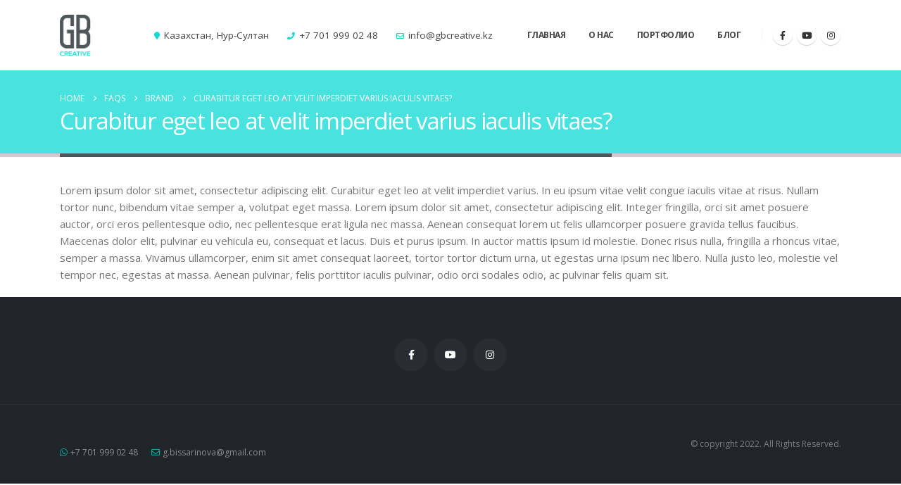

--- FILE ---
content_type: text/html; charset=UTF-8
request_url: https://gbcreative.kz/faq/curabitur-eget-leo-at-velit-imperdiet-varius-iaculis-vitaes-3/
body_size: 12379
content:
<!DOCTYPE html>
<html dir="ltr" lang="ru-RU"
	prefix="og: https://ogp.me/ns#" >
<head>
	<meta charset="UTF-8">
	<!--[if IE]><meta http-equiv='X-UA-Compatible' content='IE=edge,chrome=1'><![endif]-->
	<meta name="viewport" content="width=device-width, initial-scale=1, maximum-scale=1">
	<link rel="profile" href="http://gmpg.org/xfn/11" />
	<link rel="pingback" href="https://gbcreative.kz/xmlrpc.php" />

		<link rel="shortcut icon" href="//gbcreative.kz/wp-content/themes/porto/images/logo/favicon.ico" type="image/x-icon" />
		<link rel="apple-touch-icon" href="//gbcreative.kz/wp-content/themes/porto/images/logo/apple-touch-icon.png">
		<link rel="apple-touch-icon" sizes="120x120" href="//gbcreative.kz/wp-content/themes/porto/images/logo/apple-touch-icon_120x120.png">
		<link rel="apple-touch-icon" sizes="76x76" href="//gbcreative.kz/wp-content/themes/porto/images/logo/apple-touch-icon_76x76.png">
		<link rel="apple-touch-icon" sizes="152x152" href="//gbcreative.kz/wp-content/themes/porto/images/logo/apple-touch-icon_152x152.png">
	<title>Curabitur eget leo at velit imperdiet varius iaculis vitaes? - GB Creative</title>

		<!-- All in One SEO 4.2.1.1 -->
		<meta name="description" content="Lorem ipsum dolor sit amet, consectetur adipiscing elit. Curabitur eget leo at velit imperdiet varius. In eu ipsum vitae velit congue iaculis vitae at risus. Nullam tortor nunc, bibendum vitae semper a, volutpat eget massa. Lorem ipsum dolor sit amet, consectetur adipiscing elit. Integer fringilla, orci sit amet posuere auctor, orci eros pellentesque odio, nec" />
		<meta name="robots" content="max-image-preview:large" />
		<link rel="canonical" href="https://gbcreative.kz/faq/curabitur-eget-leo-at-velit-imperdiet-varius-iaculis-vitaes-3/" />
		<meta property="og:locale" content="ru_RU" />
		<meta property="og:site_name" content="GB Creative - Агентство медиа коммуникаций GB Creative" />
		<meta property="og:type" content="article" />
		<meta property="og:title" content="Curabitur eget leo at velit imperdiet varius iaculis vitaes? - GB Creative" />
		<meta property="og:description" content="Lorem ipsum dolor sit amet, consectetur adipiscing elit. Curabitur eget leo at velit imperdiet varius. In eu ipsum vitae velit congue iaculis vitae at risus. Nullam tortor nunc, bibendum vitae semper a, volutpat eget massa. Lorem ipsum dolor sit amet, consectetur adipiscing elit. Integer fringilla, orci sit amet posuere auctor, orci eros pellentesque odio, nec" />
		<meta property="og:url" content="https://gbcreative.kz/faq/curabitur-eget-leo-at-velit-imperdiet-varius-iaculis-vitaes-3/" />
		<meta property="article:published_time" content="2016-06-13T12:27:31+00:00" />
		<meta property="article:modified_time" content="2016-06-13T12:27:31+00:00" />
		<meta name="twitter:card" content="summary" />
		<meta name="twitter:title" content="Curabitur eget leo at velit imperdiet varius iaculis vitaes? - GB Creative" />
		<meta name="twitter:description" content="Lorem ipsum dolor sit amet, consectetur adipiscing elit. Curabitur eget leo at velit imperdiet varius. In eu ipsum vitae velit congue iaculis vitae at risus. Nullam tortor nunc, bibendum vitae semper a, volutpat eget massa. Lorem ipsum dolor sit amet, consectetur adipiscing elit. Integer fringilla, orci sit amet posuere auctor, orci eros pellentesque odio, nec" />
		<script type="application/ld+json" class="aioseo-schema">
			{"@context":"https:\/\/schema.org","@graph":[{"@type":"WebSite","@id":"https:\/\/gbcreative.kz\/#website","url":"https:\/\/gbcreative.kz\/","name":"GB Creative","description":"\u0410\u0433\u0435\u043d\u0442\u0441\u0442\u0432\u043e \u043c\u0435\u0434\u0438\u0430 \u043a\u043e\u043c\u043c\u0443\u043d\u0438\u043a\u0430\u0446\u0438\u0439 GB Creative","inLanguage":"ru-RU","publisher":{"@id":"https:\/\/gbcreative.kz\/#organization"}},{"@type":"Organization","@id":"https:\/\/gbcreative.kz\/#organization","name":"GB Creative","url":"https:\/\/gbcreative.kz\/"},{"@type":"BreadcrumbList","@id":"https:\/\/gbcreative.kz\/faq\/curabitur-eget-leo-at-velit-imperdiet-varius-iaculis-vitaes-3\/#breadcrumblist","itemListElement":[{"@type":"ListItem","@id":"https:\/\/gbcreative.kz\/#listItem","position":1,"item":{"@type":"WebPage","@id":"https:\/\/gbcreative.kz\/","name":"\u0413\u043b\u0430\u0432\u043d\u0430\u044f","description":"[vc_row content_placement=\"middle\" text_align=\"center\"","url":"https:\/\/gbcreative.kz\/"},"nextItem":"https:\/\/gbcreative.kz\/faq\/curabitur-eget-leo-at-velit-imperdiet-varius-iaculis-vitaes-3\/#listItem"},{"@type":"ListItem","@id":"https:\/\/gbcreative.kz\/faq\/curabitur-eget-leo-at-velit-imperdiet-varius-iaculis-vitaes-3\/#listItem","position":2,"item":{"@type":"WebPage","@id":"https:\/\/gbcreative.kz\/faq\/curabitur-eget-leo-at-velit-imperdiet-varius-iaculis-vitaes-3\/","name":"Curabitur eget leo at velit imperdiet varius iaculis vitaes?","description":"Lorem ipsum dolor sit amet, consectetur adipiscing elit. Curabitur eget leo at velit imperdiet varius. In eu ipsum vitae velit congue iaculis vitae at risus. Nullam tortor nunc, bibendum vitae semper a, volutpat eget massa. Lorem ipsum dolor sit amet, consectetur adipiscing elit. Integer fringilla, orci sit amet posuere auctor, orci eros pellentesque odio, nec","url":"https:\/\/gbcreative.kz\/faq\/curabitur-eget-leo-at-velit-imperdiet-varius-iaculis-vitaes-3\/"},"previousItem":"https:\/\/gbcreative.kz\/#listItem"}]},{"@type":"Person","@id":"https:\/\/gbcreative.kz\/author\/7bsgzeq3\/#author","url":"https:\/\/gbcreative.kz\/author\/7bsgzeq3\/","name":"admin","image":{"@type":"ImageObject","@id":"https:\/\/gbcreative.kz\/faq\/curabitur-eget-leo-at-velit-imperdiet-varius-iaculis-vitaes-3\/#authorImage","url":"https:\/\/secure.gravatar.com\/avatar\/1414c8f0eff9127c87389b7b85e4c94c6c20ba4d13117ec4e94b0961e485e8e5?s=96&d=mm&r=g","width":96,"height":96,"caption":"admin"}},{"@type":"WebPage","@id":"https:\/\/gbcreative.kz\/faq\/curabitur-eget-leo-at-velit-imperdiet-varius-iaculis-vitaes-3\/#webpage","url":"https:\/\/gbcreative.kz\/faq\/curabitur-eget-leo-at-velit-imperdiet-varius-iaculis-vitaes-3\/","name":"Curabitur eget leo at velit imperdiet varius iaculis vitaes? - GB Creative","description":"Lorem ipsum dolor sit amet, consectetur adipiscing elit. Curabitur eget leo at velit imperdiet varius. In eu ipsum vitae velit congue iaculis vitae at risus. Nullam tortor nunc, bibendum vitae semper a, volutpat eget massa. Lorem ipsum dolor sit amet, consectetur adipiscing elit. Integer fringilla, orci sit amet posuere auctor, orci eros pellentesque odio, nec","inLanguage":"ru-RU","isPartOf":{"@id":"https:\/\/gbcreative.kz\/#website"},"breadcrumb":{"@id":"https:\/\/gbcreative.kz\/faq\/curabitur-eget-leo-at-velit-imperdiet-varius-iaculis-vitaes-3\/#breadcrumblist"},"author":"https:\/\/gbcreative.kz\/author\/7bsgzeq3\/#author","creator":"https:\/\/gbcreative.kz\/author\/7bsgzeq3\/#author","datePublished":"2016-06-13T12:27:31+00:00","dateModified":"2016-06-13T12:27:31+00:00"}]}
		</script>
		<!-- All in One SEO -->

<link rel='dns-prefetch' href='//www.googletagmanager.com' />
<link rel='dns-prefetch' href='//fonts.googleapis.com' />
<link rel="alternate" type="application/rss+xml" title="GB Creative &raquo; Лента" href="https://gbcreative.kz/feed/" />
<link rel="alternate" type="application/rss+xml" title="GB Creative &raquo; Лента комментариев" href="https://gbcreative.kz/comments/feed/" />
<link rel="alternate" title="oEmbed (JSON)" type="application/json+oembed" href="https://gbcreative.kz/wp-json/oembed/1.0/embed?url=https%3A%2F%2Fgbcreative.kz%2Ffaq%2Fcurabitur-eget-leo-at-velit-imperdiet-varius-iaculis-vitaes-3%2F" />
<link rel="alternate" title="oEmbed (XML)" type="text/xml+oembed" href="https://gbcreative.kz/wp-json/oembed/1.0/embed?url=https%3A%2F%2Fgbcreative.kz%2Ffaq%2Fcurabitur-eget-leo-at-velit-imperdiet-varius-iaculis-vitaes-3%2F&#038;format=xml" />
<style id='wp-img-auto-sizes-contain-inline-css'>
img:is([sizes=auto i],[sizes^="auto," i]){contain-intrinsic-size:3000px 1500px}
/*# sourceURL=wp-img-auto-sizes-contain-inline-css */
</style>
<style id='wp-emoji-styles-inline-css'>

	img.wp-smiley, img.emoji {
		display: inline !important;
		border: none !important;
		box-shadow: none !important;
		height: 1em !important;
		width: 1em !important;
		margin: 0 0.07em !important;
		vertical-align: -0.1em !important;
		background: none !important;
		padding: 0 !important;
	}
/*# sourceURL=wp-emoji-styles-inline-css */
</style>
<style id='wp-block-library-inline-css'>
:root{--wp-block-synced-color:#7a00df;--wp-block-synced-color--rgb:122,0,223;--wp-bound-block-color:var(--wp-block-synced-color);--wp-editor-canvas-background:#ddd;--wp-admin-theme-color:#007cba;--wp-admin-theme-color--rgb:0,124,186;--wp-admin-theme-color-darker-10:#006ba1;--wp-admin-theme-color-darker-10--rgb:0,107,160.5;--wp-admin-theme-color-darker-20:#005a87;--wp-admin-theme-color-darker-20--rgb:0,90,135;--wp-admin-border-width-focus:2px}@media (min-resolution:192dpi){:root{--wp-admin-border-width-focus:1.5px}}.wp-element-button{cursor:pointer}:root .has-very-light-gray-background-color{background-color:#eee}:root .has-very-dark-gray-background-color{background-color:#313131}:root .has-very-light-gray-color{color:#eee}:root .has-very-dark-gray-color{color:#313131}:root .has-vivid-green-cyan-to-vivid-cyan-blue-gradient-background{background:linear-gradient(135deg,#00d084,#0693e3)}:root .has-purple-crush-gradient-background{background:linear-gradient(135deg,#34e2e4,#4721fb 50%,#ab1dfe)}:root .has-hazy-dawn-gradient-background{background:linear-gradient(135deg,#faaca8,#dad0ec)}:root .has-subdued-olive-gradient-background{background:linear-gradient(135deg,#fafae1,#67a671)}:root .has-atomic-cream-gradient-background{background:linear-gradient(135deg,#fdd79a,#004a59)}:root .has-nightshade-gradient-background{background:linear-gradient(135deg,#330968,#31cdcf)}:root .has-midnight-gradient-background{background:linear-gradient(135deg,#020381,#2874fc)}:root{--wp--preset--font-size--normal:16px;--wp--preset--font-size--huge:42px}.has-regular-font-size{font-size:1em}.has-larger-font-size{font-size:2.625em}.has-normal-font-size{font-size:var(--wp--preset--font-size--normal)}.has-huge-font-size{font-size:var(--wp--preset--font-size--huge)}.has-text-align-center{text-align:center}.has-text-align-left{text-align:left}.has-text-align-right{text-align:right}.has-fit-text{white-space:nowrap!important}#end-resizable-editor-section{display:none}.aligncenter{clear:both}.items-justified-left{justify-content:flex-start}.items-justified-center{justify-content:center}.items-justified-right{justify-content:flex-end}.items-justified-space-between{justify-content:space-between}.screen-reader-text{border:0;clip-path:inset(50%);height:1px;margin:-1px;overflow:hidden;padding:0;position:absolute;width:1px;word-wrap:normal!important}.screen-reader-text:focus{background-color:#ddd;clip-path:none;color:#444;display:block;font-size:1em;height:auto;left:5px;line-height:normal;padding:15px 23px 14px;text-decoration:none;top:5px;width:auto;z-index:100000}html :where(.has-border-color){border-style:solid}html :where([style*=border-top-color]){border-top-style:solid}html :where([style*=border-right-color]){border-right-style:solid}html :where([style*=border-bottom-color]){border-bottom-style:solid}html :where([style*=border-left-color]){border-left-style:solid}html :where([style*=border-width]){border-style:solid}html :where([style*=border-top-width]){border-top-style:solid}html :where([style*=border-right-width]){border-right-style:solid}html :where([style*=border-bottom-width]){border-bottom-style:solid}html :where([style*=border-left-width]){border-left-style:solid}html :where(img[class*=wp-image-]){height:auto;max-width:100%}:where(figure){margin:0 0 1em}html :where(.is-position-sticky){--wp-admin--admin-bar--position-offset:var(--wp-admin--admin-bar--height,0px)}@media screen and (max-width:600px){html :where(.is-position-sticky){--wp-admin--admin-bar--position-offset:0px}}

/*# sourceURL=wp-block-library-inline-css */
</style><style id='global-styles-inline-css'>
:root{--wp--preset--aspect-ratio--square: 1;--wp--preset--aspect-ratio--4-3: 4/3;--wp--preset--aspect-ratio--3-4: 3/4;--wp--preset--aspect-ratio--3-2: 3/2;--wp--preset--aspect-ratio--2-3: 2/3;--wp--preset--aspect-ratio--16-9: 16/9;--wp--preset--aspect-ratio--9-16: 9/16;--wp--preset--color--black: #000000;--wp--preset--color--cyan-bluish-gray: #abb8c3;--wp--preset--color--white: #ffffff;--wp--preset--color--pale-pink: #f78da7;--wp--preset--color--vivid-red: #cf2e2e;--wp--preset--color--luminous-vivid-orange: #ff6900;--wp--preset--color--luminous-vivid-amber: #fcb900;--wp--preset--color--light-green-cyan: #7bdcb5;--wp--preset--color--vivid-green-cyan: #00d084;--wp--preset--color--pale-cyan-blue: #8ed1fc;--wp--preset--color--vivid-cyan-blue: #0693e3;--wp--preset--color--vivid-purple: #9b51e0;--wp--preset--color--primary: #0088cc;--wp--preset--color--secondary: #e36159;--wp--preset--color--tertiary: #2baab1;--wp--preset--color--quaternary: #383f48;--wp--preset--color--dark: #212529;--wp--preset--color--light: #ffffff;--wp--preset--gradient--vivid-cyan-blue-to-vivid-purple: linear-gradient(135deg,rgb(6,147,227) 0%,rgb(155,81,224) 100%);--wp--preset--gradient--light-green-cyan-to-vivid-green-cyan: linear-gradient(135deg,rgb(122,220,180) 0%,rgb(0,208,130) 100%);--wp--preset--gradient--luminous-vivid-amber-to-luminous-vivid-orange: linear-gradient(135deg,rgb(252,185,0) 0%,rgb(255,105,0) 100%);--wp--preset--gradient--luminous-vivid-orange-to-vivid-red: linear-gradient(135deg,rgb(255,105,0) 0%,rgb(207,46,46) 100%);--wp--preset--gradient--very-light-gray-to-cyan-bluish-gray: linear-gradient(135deg,rgb(238,238,238) 0%,rgb(169,184,195) 100%);--wp--preset--gradient--cool-to-warm-spectrum: linear-gradient(135deg,rgb(74,234,220) 0%,rgb(151,120,209) 20%,rgb(207,42,186) 40%,rgb(238,44,130) 60%,rgb(251,105,98) 80%,rgb(254,248,76) 100%);--wp--preset--gradient--blush-light-purple: linear-gradient(135deg,rgb(255,206,236) 0%,rgb(152,150,240) 100%);--wp--preset--gradient--blush-bordeaux: linear-gradient(135deg,rgb(254,205,165) 0%,rgb(254,45,45) 50%,rgb(107,0,62) 100%);--wp--preset--gradient--luminous-dusk: linear-gradient(135deg,rgb(255,203,112) 0%,rgb(199,81,192) 50%,rgb(65,88,208) 100%);--wp--preset--gradient--pale-ocean: linear-gradient(135deg,rgb(255,245,203) 0%,rgb(182,227,212) 50%,rgb(51,167,181) 100%);--wp--preset--gradient--electric-grass: linear-gradient(135deg,rgb(202,248,128) 0%,rgb(113,206,126) 100%);--wp--preset--gradient--midnight: linear-gradient(135deg,rgb(2,3,129) 0%,rgb(40,116,252) 100%);--wp--preset--font-size--small: 13px;--wp--preset--font-size--medium: 20px;--wp--preset--font-size--large: 36px;--wp--preset--font-size--x-large: 42px;--wp--preset--spacing--20: 0.44rem;--wp--preset--spacing--30: 0.67rem;--wp--preset--spacing--40: 1rem;--wp--preset--spacing--50: 1.5rem;--wp--preset--spacing--60: 2.25rem;--wp--preset--spacing--70: 3.38rem;--wp--preset--spacing--80: 5.06rem;--wp--preset--shadow--natural: 6px 6px 9px rgba(0, 0, 0, 0.2);--wp--preset--shadow--deep: 12px 12px 50px rgba(0, 0, 0, 0.4);--wp--preset--shadow--sharp: 6px 6px 0px rgba(0, 0, 0, 0.2);--wp--preset--shadow--outlined: 6px 6px 0px -3px rgb(255, 255, 255), 6px 6px rgb(0, 0, 0);--wp--preset--shadow--crisp: 6px 6px 0px rgb(0, 0, 0);}:where(.is-layout-flex){gap: 0.5em;}:where(.is-layout-grid){gap: 0.5em;}body .is-layout-flex{display: flex;}.is-layout-flex{flex-wrap: wrap;align-items: center;}.is-layout-flex > :is(*, div){margin: 0;}body .is-layout-grid{display: grid;}.is-layout-grid > :is(*, div){margin: 0;}:where(.wp-block-columns.is-layout-flex){gap: 2em;}:where(.wp-block-columns.is-layout-grid){gap: 2em;}:where(.wp-block-post-template.is-layout-flex){gap: 1.25em;}:where(.wp-block-post-template.is-layout-grid){gap: 1.25em;}.has-black-color{color: var(--wp--preset--color--black) !important;}.has-cyan-bluish-gray-color{color: var(--wp--preset--color--cyan-bluish-gray) !important;}.has-white-color{color: var(--wp--preset--color--white) !important;}.has-pale-pink-color{color: var(--wp--preset--color--pale-pink) !important;}.has-vivid-red-color{color: var(--wp--preset--color--vivid-red) !important;}.has-luminous-vivid-orange-color{color: var(--wp--preset--color--luminous-vivid-orange) !important;}.has-luminous-vivid-amber-color{color: var(--wp--preset--color--luminous-vivid-amber) !important;}.has-light-green-cyan-color{color: var(--wp--preset--color--light-green-cyan) !important;}.has-vivid-green-cyan-color{color: var(--wp--preset--color--vivid-green-cyan) !important;}.has-pale-cyan-blue-color{color: var(--wp--preset--color--pale-cyan-blue) !important;}.has-vivid-cyan-blue-color{color: var(--wp--preset--color--vivid-cyan-blue) !important;}.has-vivid-purple-color{color: var(--wp--preset--color--vivid-purple) !important;}.has-black-background-color{background-color: var(--wp--preset--color--black) !important;}.has-cyan-bluish-gray-background-color{background-color: var(--wp--preset--color--cyan-bluish-gray) !important;}.has-white-background-color{background-color: var(--wp--preset--color--white) !important;}.has-pale-pink-background-color{background-color: var(--wp--preset--color--pale-pink) !important;}.has-vivid-red-background-color{background-color: var(--wp--preset--color--vivid-red) !important;}.has-luminous-vivid-orange-background-color{background-color: var(--wp--preset--color--luminous-vivid-orange) !important;}.has-luminous-vivid-amber-background-color{background-color: var(--wp--preset--color--luminous-vivid-amber) !important;}.has-light-green-cyan-background-color{background-color: var(--wp--preset--color--light-green-cyan) !important;}.has-vivid-green-cyan-background-color{background-color: var(--wp--preset--color--vivid-green-cyan) !important;}.has-pale-cyan-blue-background-color{background-color: var(--wp--preset--color--pale-cyan-blue) !important;}.has-vivid-cyan-blue-background-color{background-color: var(--wp--preset--color--vivid-cyan-blue) !important;}.has-vivid-purple-background-color{background-color: var(--wp--preset--color--vivid-purple) !important;}.has-black-border-color{border-color: var(--wp--preset--color--black) !important;}.has-cyan-bluish-gray-border-color{border-color: var(--wp--preset--color--cyan-bluish-gray) !important;}.has-white-border-color{border-color: var(--wp--preset--color--white) !important;}.has-pale-pink-border-color{border-color: var(--wp--preset--color--pale-pink) !important;}.has-vivid-red-border-color{border-color: var(--wp--preset--color--vivid-red) !important;}.has-luminous-vivid-orange-border-color{border-color: var(--wp--preset--color--luminous-vivid-orange) !important;}.has-luminous-vivid-amber-border-color{border-color: var(--wp--preset--color--luminous-vivid-amber) !important;}.has-light-green-cyan-border-color{border-color: var(--wp--preset--color--light-green-cyan) !important;}.has-vivid-green-cyan-border-color{border-color: var(--wp--preset--color--vivid-green-cyan) !important;}.has-pale-cyan-blue-border-color{border-color: var(--wp--preset--color--pale-cyan-blue) !important;}.has-vivid-cyan-blue-border-color{border-color: var(--wp--preset--color--vivid-cyan-blue) !important;}.has-vivid-purple-border-color{border-color: var(--wp--preset--color--vivid-purple) !important;}.has-vivid-cyan-blue-to-vivid-purple-gradient-background{background: var(--wp--preset--gradient--vivid-cyan-blue-to-vivid-purple) !important;}.has-light-green-cyan-to-vivid-green-cyan-gradient-background{background: var(--wp--preset--gradient--light-green-cyan-to-vivid-green-cyan) !important;}.has-luminous-vivid-amber-to-luminous-vivid-orange-gradient-background{background: var(--wp--preset--gradient--luminous-vivid-amber-to-luminous-vivid-orange) !important;}.has-luminous-vivid-orange-to-vivid-red-gradient-background{background: var(--wp--preset--gradient--luminous-vivid-orange-to-vivid-red) !important;}.has-very-light-gray-to-cyan-bluish-gray-gradient-background{background: var(--wp--preset--gradient--very-light-gray-to-cyan-bluish-gray) !important;}.has-cool-to-warm-spectrum-gradient-background{background: var(--wp--preset--gradient--cool-to-warm-spectrum) !important;}.has-blush-light-purple-gradient-background{background: var(--wp--preset--gradient--blush-light-purple) !important;}.has-blush-bordeaux-gradient-background{background: var(--wp--preset--gradient--blush-bordeaux) !important;}.has-luminous-dusk-gradient-background{background: var(--wp--preset--gradient--luminous-dusk) !important;}.has-pale-ocean-gradient-background{background: var(--wp--preset--gradient--pale-ocean) !important;}.has-electric-grass-gradient-background{background: var(--wp--preset--gradient--electric-grass) !important;}.has-midnight-gradient-background{background: var(--wp--preset--gradient--midnight) !important;}.has-small-font-size{font-size: var(--wp--preset--font-size--small) !important;}.has-medium-font-size{font-size: var(--wp--preset--font-size--medium) !important;}.has-large-font-size{font-size: var(--wp--preset--font-size--large) !important;}.has-x-large-font-size{font-size: var(--wp--preset--font-size--x-large) !important;}
/*# sourceURL=global-styles-inline-css */
</style>

<style id='classic-theme-styles-inline-css'>
/*! This file is auto-generated */
.wp-block-button__link{color:#fff;background-color:#32373c;border-radius:9999px;box-shadow:none;text-decoration:none;padding:calc(.667em + 2px) calc(1.333em + 2px);font-size:1.125em}.wp-block-file__button{background:#32373c;color:#fff;text-decoration:none}
/*# sourceURL=/wp-includes/css/classic-themes.min.css */
</style>
<link rel='stylesheet' id='contact-form-7-css' href='https://gbcreative.kz/wp-content/plugins/contact-form-7/includes/css/styles.css?ver=5.9' media='all' />
<link rel='stylesheet' id='bsf-Defaults-css' href='https://gbcreative.kz/wp-content/uploads/smile_fonts/Defaults/Defaults.css?ver=6.9' media='all' />
<link rel='stylesheet' id='porto-css-vars-css' href='https://gbcreative.kz/wp-content/uploads/porto_styles/theme_css_vars.css?ver=6.2.3' media='all' />
<link rel='stylesheet' id='js_composer_front-css' href='https://gbcreative.kz/wp-content/plugins/js_composer/assets/css/js_composer.min.css?ver=6.8.0' media='all' />
<link rel='stylesheet' id='ultimate-style-min-css' href='https://gbcreative.kz/wp-content/plugins/ultimate-visual-composser-addons/assets/min-css/ultimate.min.css?ver=3.14.1' media='all' />
<link rel='stylesheet' id='porto-google-fonts-css' href='//fonts.googleapis.com/css?family=Open+Sans%3A200%2C300%2C400%2C500%2C600%2C700%2C800%7CShadows+Into+Light%3A400%2C700%7CPlayfair+Display%3A400%2C700&#038;ver=6.9' media='all' />
<link rel='stylesheet' id='bootstrap-css' href='https://gbcreative.kz/wp-content/uploads/porto_styles/bootstrap.css?ver=6.2.3' media='all' />
<link rel='stylesheet' id='porto-plugins-css' href='https://gbcreative.kz/wp-content/themes/porto/css/plugins.css?ver=6.2.3' media='all' />
<link rel='stylesheet' id='porto-theme-css' href='https://gbcreative.kz/wp-content/themes/porto/css/theme.css?ver=6.2.3' media='all' />
<link rel='stylesheet' id='porto-shortcodes-css' href='https://gbcreative.kz/wp-content/uploads/porto_styles/shortcodes.css?ver=6.2.3' media='all' />
<link rel='stylesheet' id='porto-dynamic-style-css' href='https://gbcreative.kz/wp-content/uploads/porto_styles/dynamic_style.css?ver=6.2.3' media='all' />
<link rel='stylesheet' id='porto-style-css' href='https://gbcreative.kz/wp-content/themes/porto/style.css?ver=6.2.3' media='all' />
<style id='porto-style-inline-css'>
#header .logo,.side-header-narrow-bar-logo{max-width:120px}@media (min-width:1170px){#header .logo{max-width:120px}}@media (max-width:991px){#header .logo{max-width:120px}}@media (max-width:767px){#header .logo{max-width:120px}}#header.sticky-header .logo{max-width:150px}.loading-overlay-showing > .loading-overlay{opacity:1;visibility:visible;transition-delay:0}.loading-overlay{transition:visibility 0s ease-in-out 0.5s,opacity 0.5s ease-in-out;position:absolute;bottom:0;left:0;opacity:0;right:0;top:0;visibility:hidden}.loading-overlay .loader{display:inline-block;border:2px solid transparent;width:40px;height:40px;-webkit-animation:spin 0.75s infinite linear;animation:spin 0.75s infinite linear;border-image:none;border-radius:50%;vertical-align:middle;position:absolute;margin:auto;left:0;right:0;top:0;bottom:0;z-index:2;border-top-color:#0088cc}.loading-overlay .loader:before{content:"";display:inline-block;border:inherit;width:inherit;height:inherit;-webkit-animation:spin 1.5s infinite ease;animation:spin 1.5s infinite ease;border-radius:inherit;position:absolute;left:-2px;top:-2px;border-top-color:inherit}body > .loading-overlay{position:fixed;z-index:999999}@media (min-width:992px){}#header .header-main .header-left,#header .header-main .header-center,#header .header-main .header-right,.fixed-header #header .header-main .header-left,.fixed-header #header .header-main .header-right,.fixed-header #header .header-main .header-center,.header-builder-p .header-main{padding-top:20px;padding-bottom:20px}@media (max-width:991px){#header .header-main .header-left,#header .header-main .header-center,#header .header-main .header-right,.fixed-header #header .header-main .header-left,.fixed-header #header .header-main .header-right,.fixed-header #header .header-main .header-center,.header-builder-p .header-main{padding-top:5px;padding-bottom:5px}}.page-top .page-title-wrap{line-height:0}.page-top .page-title:not(.b-none):after{content:'';position:absolute;width:100%;left:0;border-bottom:5px solid #0088cc;bottom:-32px}li,.porto-u-sub-heading,.porto-sicon-description{line-height:5px}@media (min-width:1470px){.container{max-width:1440px}}.sort-source-style-3{-ms-flex-pack:start;justify-content:flex-start}b{font-weight:900}.progress-label{font-size:.8em}.btn-call-to-action .btn{font-size:1em;font-weight:600;text-transform:none}.portfolio-item .thumb-info{background:#f4f4f4}.image-box .porto-sicon-header p{letter-spacing:-0.05em}#footer .share-links{text-align:center}#footer .share-links a{box-shadow:none;width:48px;height:48px;line-height:48px}#footer .footer-main>.container{padding:3.5rem 0 .9rem}.footer-bottom{border-top:1px solid rgba(255,255,255,0.05)}#footer .footer-bottom p{margin:0}.footer-bottom span span,.footer-bottom span a{opacity:.7}#footer .follow-us .share-links a:not(:hover){background-color:rgba(255,255,255,.04)}#nav-panel .accordion-menu > li.menu-item > a,#nav-panel .accordion-menu > li.menu-item > .arrow{color:#333333}#nav-panel .accordion-menu li.menu-item.active > a{background-color:#0fdad4}#nav-panel .accordion-menu li.menu-item.active>a,#nav-panel .accordion-menu li.menu-item.active>.arrow{color:#fff}article.portfolio .portfolio-image.single{display:none}.portfolio-info{margin:7px 0 10px;float:right;display:none}hr.tall{margin:30px 0}.porto-gallery figure{margin-bottom:20px}#footer .footer-bottom a,#footer .footer-bottom .widget_nav_menu ul li:before{color:#ffffff}.header-bottom{min-height:0}li,.porto-u-sub-heading,.porto-sicon-description{line-height:25px}.owl-carousel .owl-nav .owl-prev,.owl-carousel .owl-nav .owl-next,.tparrows.tparrows-carousel.tp-leftarrow,.tparrows.tparrows-carousel.tp-rightarrow,.button,input.submit{color:#ffffff;background-color:#0fdad4;border-color:#0fdad4}.owl-carousel .owl-item img{height:}.page-top .page-title:not(.b-none):after{border-bottom:5px solid #4e565a}a{color:#0fdad4}.main-content{padding-top:35px;padding-bottom:0}.thumb-info .thumb-info-type{background-color:#0fdad4}.thumb-info .thumb-info-action-icon{background-color:#0fdad4}html .text-color-primary{color:#0fdad4 !important}#footer .footer-bottom{color:#7c7e80}
/*# sourceURL=porto-style-inline-css */
</style>
<script src="https://gbcreative.kz/wp-content/plugins/wp-yandex-metrika/assets/YmEc.min.js?ver=1.2.2" id="wp-yandex-metrika_YmEc-js"></script>
<script id="wp-yandex-metrika_YmEc-js-after">
window.tmpwpym={datalayername:'dataLayer',counters:JSON.parse('[{"number":"88738314","webvisor":"1"}]'),targets:JSON.parse('[]')};
//# sourceURL=wp-yandex-metrika_YmEc-js-after
</script>
<script src="https://gbcreative.kz/wp-includes/js/jquery/jquery.min.js?ver=3.7.1" id="jquery-core-js"></script>
<script src="https://gbcreative.kz/wp-includes/js/jquery/jquery-migrate.min.js?ver=3.4.1" id="jquery-migrate-js"></script>
<script src="https://gbcreative.kz/wp-content/plugins/wp-yandex-metrika/assets/frontend.min.js?ver=1.2.2" id="wp-yandex-metrika_frontend-js"></script>

<!-- Google tag (gtag.js) snippet added by Site Kit -->

<!-- Google Analytics snippet added by Site Kit -->
<script src="https://www.googletagmanager.com/gtag/js?id=G-T6T575TYRL" id="google_gtagjs-js" async></script>
<script id="google_gtagjs-js-after">
window.dataLayer = window.dataLayer || [];function gtag(){dataLayer.push(arguments);}
gtag("set","linker",{"domains":["gbcreative.kz"]});
gtag("js", new Date());
gtag("set", "developer_id.dZTNiMT", true);
gtag("config", "G-T6T575TYRL");
//# sourceURL=google_gtagjs-js-after
</script>

<!-- End Google tag (gtag.js) snippet added by Site Kit -->
<script src="https://gbcreative.kz/wp-content/plugins/ultimate-visual-composser-addons/assets/min-js/ultimate.min.js?ver=3.14.1" id="ultimate-script-js"></script>
<link rel="https://api.w.org/" href="https://gbcreative.kz/wp-json/" /><link rel="alternate" title="JSON" type="application/json" href="https://gbcreative.kz/wp-json/wp/v2/faq/25" /><link rel="EditURI" type="application/rsd+xml" title="RSD" href="https://gbcreative.kz/xmlrpc.php?rsd" />
<meta name="generator" content="WordPress 6.9" />
<link rel='shortlink' href='https://gbcreative.kz/?p=25' />
<meta name="generator" content="Site Kit by Google 1.124.0" /><meta name="verification" content="f612c7d25f5690ad41496fcfdbf8d1" /><meta name="google-site-verification" content="bs4kuUcomRbxjFnhbDRH8keKfgL0lD7YL3Hl-vZLQJM"><meta name="generator" content="Powered by WPBakery Page Builder - drag and drop page builder for WordPress."/>
<meta name="generator" content="Powered by Slider Revolution 6.5.11 - responsive, Mobile-Friendly Slider Plugin for WordPress with comfortable drag and drop interface." />
        <!-- Yandex.Metrica counter -->
        <script type="text/javascript">
            (function (m, e, t, r, i, k, a) {
                m[i] = m[i] || function () {
                    (m[i].a = m[i].a || []).push(arguments)
                };
                m[i].l = 1 * new Date();
                k = e.createElement(t), a = e.getElementsByTagName(t)[0], k.async = 1, k.src = r, a.parentNode.insertBefore(k, a)
            })

            (window, document, "script", "https://mc.yandex.ru/metrika/tag.js", "ym");

            ym("88738314", "init", {
                clickmap: true,
                trackLinks: true,
                accurateTrackBounce: true,
                webvisor: true,
                ecommerce: "dataLayer",
                params: {
                    __ym: {
                        "ymCmsPlugin": {
                            "cms": "wordpress",
                            "cmsVersion":"6.9",
                            "pluginVersion": "1.2.2",
                            "ymCmsRip": "1554417873"
                        }
                    }
                }
            });
        </script>
        <!-- /Yandex.Metrica counter -->
        <script type="text/javascript">function setREVStartSize(e){
			//window.requestAnimationFrame(function() {				 
				window.RSIW = window.RSIW===undefined ? window.innerWidth : window.RSIW;	
				window.RSIH = window.RSIH===undefined ? window.innerHeight : window.RSIH;	
				try {								
					var pw = document.getElementById(e.c).parentNode.offsetWidth,
						newh;
					pw = pw===0 || isNaN(pw) ? window.RSIW : pw;
					e.tabw = e.tabw===undefined ? 0 : parseInt(e.tabw);
					e.thumbw = e.thumbw===undefined ? 0 : parseInt(e.thumbw);
					e.tabh = e.tabh===undefined ? 0 : parseInt(e.tabh);
					e.thumbh = e.thumbh===undefined ? 0 : parseInt(e.thumbh);
					e.tabhide = e.tabhide===undefined ? 0 : parseInt(e.tabhide);
					e.thumbhide = e.thumbhide===undefined ? 0 : parseInt(e.thumbhide);
					e.mh = e.mh===undefined || e.mh=="" || e.mh==="auto" ? 0 : parseInt(e.mh,0);		
					if(e.layout==="fullscreen" || e.l==="fullscreen") 						
						newh = Math.max(e.mh,window.RSIH);					
					else{					
						e.gw = Array.isArray(e.gw) ? e.gw : [e.gw];
						for (var i in e.rl) if (e.gw[i]===undefined || e.gw[i]===0) e.gw[i] = e.gw[i-1];					
						e.gh = e.el===undefined || e.el==="" || (Array.isArray(e.el) && e.el.length==0)? e.gh : e.el;
						e.gh = Array.isArray(e.gh) ? e.gh : [e.gh];
						for (var i in e.rl) if (e.gh[i]===undefined || e.gh[i]===0) e.gh[i] = e.gh[i-1];
											
						var nl = new Array(e.rl.length),
							ix = 0,						
							sl;					
						e.tabw = e.tabhide>=pw ? 0 : e.tabw;
						e.thumbw = e.thumbhide>=pw ? 0 : e.thumbw;
						e.tabh = e.tabhide>=pw ? 0 : e.tabh;
						e.thumbh = e.thumbhide>=pw ? 0 : e.thumbh;					
						for (var i in e.rl) nl[i] = e.rl[i]<window.RSIW ? 0 : e.rl[i];
						sl = nl[0];									
						for (var i in nl) if (sl>nl[i] && nl[i]>0) { sl = nl[i]; ix=i;}															
						var m = pw>(e.gw[ix]+e.tabw+e.thumbw) ? 1 : (pw-(e.tabw+e.thumbw)) / (e.gw[ix]);					
						newh =  (e.gh[ix] * m) + (e.tabh + e.thumbh);
					}
					var el = document.getElementById(e.c);
					if (el!==null && el) el.style.height = newh+"px";					
					el = document.getElementById(e.c+"_wrapper");
					if (el!==null && el) {
						el.style.height = newh+"px";
						el.style.display = "block";
					}
				} catch(e){
					console.log("Failure at Presize of Slider:" + e)
				}					   
			//});
		  };</script>
<noscript><style> .wpb_animate_when_almost_visible { opacity: 1; }</style></noscript><link rel='stylesheet' id='rs-plugin-settings-css' href='https://gbcreative.kz/wp-content/plugins/revslider/public/assets/css/rs6.css?ver=6.5.11' media='all' />
<style id='rs-plugin-settings-inline-css'>
#rs-demo-id {}
/*# sourceURL=rs-plugin-settings-inline-css */
</style>
</head>
<body class="wp-singular faq-template-default single single-faq postid-25 wp-embed-responsive wp-theme-porto full blog-1 loading-overlay-showing wpb-js-composer js-comp-ver-6.8.0 vc_responsive">
<div class="loading-overlay"><div class="bounce-loader"><div class="bounce1"></div><div class="bounce2"></div><div class="bounce3"></div></div></div>
	<div class="page-wrapper"><!-- page wrapper -->

		
								<!-- header wrapper -->
			<div class="header-wrapper">
								

	<header id="header" class="header-builder">
	
	<div class="header-main header-has-center-sm"><div class="header-row container"><div class="header-col header-left hidden-for-sm">		<div class="logo">
		<a href="https://gbcreative.kz/" title="GB Creative - Агентство медиа коммуникаций GB Creative"  rel="home">
		<img class="img-responsive standard-logo retina-logo" src="//gbcreative.kz/wp-content/uploads/2022/02/logo-gbcreative.png" alt="GB Creative" />	</a>
			</div>
		<div class="custom-html"><ul class="nav nav-top">

	<li class="">
<span class="pe-0 pe-md-3 d-block d-md-inline-block"><i class="fa fa-map-marker" style="color: #0fdad4;" ></i><a href="">Казахстан, Нур-Султан</a></span><br>
	</li>

	<li class="">
<span class="pe-0 pe-md-3 d-block d-md-inline-block"><i class="fa fa-phone" style="color: #0fdad4;" ></i><a href="tel:+77019990248">+7 701 999 02 48</a></span><br>
	</li>

	<li class="">
<span class="pe-0 pe-md-3 d-block d-md-inline-block"><i class="far fa-envelope " style="color: #0fdad4;"></i><a class="" href="mailto:info@gbcreative.kz">info@gbcreative.kz </a></span><br>
	</li>
</ul></div></div><div class="header-col visible-for-sm header-left">		<div class="logo">
		<a href="https://gbcreative.kz/" title="GB Creative - Агентство медиа коммуникаций GB Creative"  rel="home">
		<img class="img-responsive standard-logo retina-logo" src="//gbcreative.kz/wp-content/uploads/2022/02/logo-gbcreative.png" alt="GB Creative" />	</a>
			</div>
		</div><div class="header-col visible-for-sm header-center"><div class="share-links">		<a target="_blank"  rel="nofollow noopener noreferrer" class="share-facebook" href="https://www.facebook.com/GulnaraBisariCreative" title="Facebook"></a>
				<a target="_blank"  rel="nofollow noopener noreferrer" class="share-youtube" href="https://www.youtube.com/channel/UCReiiqxTRrDXKKF8O0coCwA" title="Youtube"></a>
				<a target="_blank"  rel="nofollow noopener noreferrer" class="share-instagram" href="https://www.instagram.com/gbcreative_agency" title="Instagram"></a>
		</div></div><div class="header-col header-right hidden-for-sm"><a class="mobile-toggle" href="#"><i class="fas fa-bars"></i></a><ul id="menu-%d0%b3%d0%bb%d0%b0%d0%b2%d0%bd%d0%be%d0%b5-%d0%bc%d0%b5%d0%bd%d1%8e-ru" class="main-menu mega-menu"><li id="nav-menu-item-2708" class="menu-item menu-item-type-custom menu-item-object-custom menu-item-home narrow"><a href="https://gbcreative.kz">Главная</a></li>
<li id="nav-menu-item-3405" class="menu-item menu-item-type-post_type menu-item-object-page narrow"><a href="https://gbcreative.kz/about/">О нас</a></li>
<li id="nav-menu-item-2709" class="menu-item menu-item-type-custom menu-item-object-custom menu-item-home narrow"><a href="https://gbcreative.kz/#portfolio">Портфолио</a></li>
<li id="nav-menu-item-2711" class="menu-item menu-item-type-custom menu-item-object-custom narrow"><a href="#">Блог</a></li>
</ul><span class="separator"></span><div class="share-links">		<a target="_blank"  rel="nofollow noopener noreferrer" class="share-facebook" href="https://www.facebook.com/GulnaraBisariCreative" title="Facebook"></a>
				<a target="_blank"  rel="nofollow noopener noreferrer" class="share-youtube" href="https://www.youtube.com/channel/UCReiiqxTRrDXKKF8O0coCwA" title="Youtube"></a>
				<a target="_blank"  rel="nofollow noopener noreferrer" class="share-instagram" href="https://www.instagram.com/gbcreative_agency" title="Instagram"></a>
		</div></div><div class="header-col visible-for-sm header-right"><a class="mobile-toggle" href="#"><i class="fas fa-bars"></i></a></div></div>
<div id="nav-panel">
	<div class="container">
		<div class="mobile-nav-wrap">
		<div class="menu-wrap"><ul id="menu-%d0%b3%d0%bb%d0%b0%d0%b2%d0%bd%d0%be%d0%b5-%d0%bc%d0%b5%d0%bd%d1%8e-ru-1" class="mobile-menu accordion-menu"><li id="accordion-menu-item-2708" class="menu-item menu-item-type-custom menu-item-object-custom menu-item-home"><a href="https://gbcreative.kz">Главная</a></li>
<li id="accordion-menu-item-3405" class="menu-item menu-item-type-post_type menu-item-object-page"><a href="https://gbcreative.kz/about/">О нас</a></li>
<li id="accordion-menu-item-2709" class="menu-item menu-item-type-custom menu-item-object-custom menu-item-home"><a href="https://gbcreative.kz/#portfolio">Портфолио</a></li>
<li id="accordion-menu-item-2711" class="menu-item menu-item-type-custom menu-item-object-custom"><a href="#">Блог</a></li>
</ul></div>		</div>
	</div>
</div>
</div><div class="header-bottom header-has-center-sm"><div class="header-row container"><div class="header-col visible-for-sm header-center"><div class="custom-html"><hr />
<p style="text-align: center;"><i class="fa fa-phone" style="color: #0fdad4;"></i> <a href="tel:+77019990248">+7 701 999 02 48</a> |
<i class="far fa-envelope " style="color: #0fdad4;"></i> <a class="" href="mailto:info@gbcreative.kz">info@gbcreative.kz </a></br>
<i class="fa fa-map-marker" style="color: #0fdad4;"></i> <a>Казахстан, Нур-Султан</a></p></div></div></div></div>	</header>

							</div>
			<!-- end header wrapper -->
		
		
				<section class="page-top page-header-1">
		<div class="container">
	<div class="row">
		<div class="col-lg-12">
							<div class="breadcrumbs-wrap">
					<ul class="breadcrumb" itemscope itemtype="https://schema.org/BreadcrumbList"><li class="home" itemprop="itemListElement" itemscope itemtype="https://schema.org/ListItem"><a itemprop="item" href="https://gbcreative.kz" title="Go to Home Page"><span itemprop="name">Home</span></a><meta itemprop="position" content="1" /><i class="delimiter delimiter-2"></i></li><li itemprop="itemListElement" itemscope itemtype="https://schema.org/ListItem"><a itemprop="item" href="https://gbcreative.kz/faq/"><span itemprop="name">FAQs</span></a><meta itemprop="position" content="2" /><i class="delimiter delimiter-2"></i></li><li itemprop="itemListElement" itemscope itemtype="https://schema.org/ListItem"><a itemprop="item" href="https://gbcreative.kz/faq_cat/brand/"><span itemprop="name">Brand</span></a><meta itemprop="position" content="3" /><i class="delimiter delimiter-2"></i></li><li>Curabitur eget leo at velit imperdiet varius iaculis vitaes?</li></ul>				</div>
						<div class="page-title-wrap">
				<h1 class="page-title">Curabitur eget leo at velit imperdiet varius iaculis vitaes?</h1>
							</div>
					</div>
	</div>
</div>
	</section>
	
		<div id="main" class="column1 boxed"><!-- main -->

			<div class="container">
			<div class="row main-content-wrap">

			<!-- main content -->
			<div class="main-content col-lg-12">

			

	<div id="content" role="main">

		
			<span class="entry-title" style="display: none;">Curabitur eget leo at velit imperdiet varius iaculis vitaes?</span><span class="vcard" style="display: none;"><span class="fn"><a href="https://gbcreative.kz/author/7bsgzeq3/" title="Записи admin" rel="author">admin</a></span></span><span class="updated" style="display:none">2016-06-13T12:27:31+00:00</span>
			<div class="faq-content">
				<p>Lorem ipsum dolor sit amet, consectetur adipiscing elit. Curabitur eget leo at velit imperdiet varius. In eu ipsum vitae velit congue iaculis vitae at risus. Nullam tortor nunc, bibendum vitae semper a, volutpat eget massa. Lorem ipsum dolor sit amet, consectetur adipiscing elit. Integer fringilla, orci sit amet posuere auctor, orci eros pellentesque odio, nec pellentesque erat ligula nec massa. Aenean consequat lorem ut felis ullamcorper posuere gravida tellus faucibus. Maecenas dolor elit, pulvinar eu vehicula eu, consequat et lacus. Duis et purus ipsum. In auctor mattis ipsum id molestie. Donec risus nulla, fringilla a rhoncus vitae, semper a massa. Vivamus ullamcorper, enim sit amet consequat laoreet, tortor tortor dictum urna, ut egestas urna ipsum nec libero. Nulla justo leo, molestie vel tempor nec, egestas at massa. Aenean pulvinar, felis porttitor iaculis pulvinar, odio orci sodales odio, ac pulvinar felis quam sit.</p>
			</div>

		
	</div>

		

</div><!-- end main content -->



	</div>
	</div>


		
			
			</div><!-- end main -->

			
			<div class="footer-wrapper">

																							
						<div id="footer" class="footer-1"
>
			<div class="footer-main">
			<div class="container">
				
									<div class="row">
														<div class="col-lg-12">
									<aside id="follow-us-widget-3" class="widget follow-us">		<div class="share-links">
										<a href="https://www.facebook.com/GulnaraBisariCreative"  rel="nofollow noopener noreferrer" target="_blank" title="Facebook" class="share-facebook">Facebook</a>
								<a href="https://www.youtube.com/channel/UCReiiqxTRrDXKKF8O0coCwA"  rel="nofollow noopener noreferrer" target="_blank" title="Youtube" class="share-youtube">Youtube</a>
								<a href="https://www.instagram.com/gbcreative_agency"  rel="nofollow noopener noreferrer" target="_blank" title="Instagram" class="share-instagram">Instagram</a>
									</div>

		</aside>								</div>
													</div>
				
							</div>
		</div>
	
	<div class="footer-bottom">
	<div class="container">
				<div class="footer-left">
						<aside id="block-5" class="widget widget_block"><p><span class="pe-0 pe-md-3 d-block d-md-inline-block"><br>
<span class="pe-0 pe-md-3 d-block d-md-inline-block"><i class="fab fa-whatsapp text-color-primary"></i><a class="text-color-light ps-1" href="tel:+77019990248">+7 701 999 02 48</a></span>
<span class="pe-0 pe-md-3 d-block d-md-inline-block"><i class="far fa-envelope text-color-primary"></i><a class="text-coalor-light ps-1" href="mailto:g.bissarinova@gmail.com">g.bissarinova@gmail.com </a></span></span></p></aside>		</div>
		
		
					<div class="footer-right"><span class="footer-copyright">© copyright 2022. All Rights Reserved.</span></div>
			</div>
</div>
</div>
										
				
			</div>
					
		
	</div><!-- end wrapper -->
	
            <noscript>
                <div>
                    <img src="https://mc.yandex.ru/watch/88738314" style="position:absolute; left:-9999px;" alt=""/>
                </div>
            </noscript>
            
		<script type="text/javascript">
			window.RS_MODULES = window.RS_MODULES || {};
			window.RS_MODULES.modules = window.RS_MODULES.modules || {};
			window.RS_MODULES.waiting = window.RS_MODULES.waiting || [];
			window.RS_MODULES.defered = true;
			window.RS_MODULES.moduleWaiting = window.RS_MODULES.moduleWaiting || {};
			window.RS_MODULES.type = 'compiled';
		</script>
		<script type="speculationrules">
{"prefetch":[{"source":"document","where":{"and":[{"href_matches":"/*"},{"not":{"href_matches":["/wp-*.php","/wp-admin/*","/wp-content/uploads/*","/wp-content/*","/wp-content/plugins/*","/wp-content/themes/porto/*","/*\\?(.+)"]}},{"not":{"selector_matches":"a[rel~=\"nofollow\"]"}},{"not":{"selector_matches":".no-prefetch, .no-prefetch a"}}]},"eagerness":"conservative"}]}
</script>
<script src="https://gbcreative.kz/wp-content/plugins/wp-yandex-metrika/assets/contactFormSeven.min.js?ver=1.2.2" id="wp-yandex-metrika_contact-form-7-js"></script>
<script src="https://gbcreative.kz/wp-content/plugins/contact-form-7/includes/swv/js/index.js?ver=5.9" id="swv-js"></script>
<script id="contact-form-7-js-extra">
var wpcf7 = {"api":{"root":"https://gbcreative.kz/wp-json/","namespace":"contact-form-7/v1"}};
//# sourceURL=contact-form-7-js-extra
</script>
<script src="https://gbcreative.kz/wp-content/plugins/contact-form-7/includes/js/index.js?ver=5.9" id="contact-form-7-js"></script>
<script src="https://gbcreative.kz/wp-content/plugins/revslider/public/assets/js/rbtools.min.js?ver=6.5.11" defer async id="tp-tools-js"></script>
<script src="https://gbcreative.kz/wp-content/plugins/revslider/public/assets/js/rs6.min.js?ver=6.5.11" defer async id="revmin-js"></script>
<script src="https://gbcreative.kz/wp-includes/js/comment-reply.min.js?ver=6.9" id="comment-reply-js" async data-wp-strategy="async" fetchpriority="low"></script>
<script src="https://gbcreative.kz/wp-content/plugins/js_composer/assets/js/dist/js_composer_front.min.js?ver=6.8.0" id="wpb_composer_front_js-js"></script>
<script src="https://gbcreative.kz/wp-content/themes/porto/js/bootstrap.js?ver=5.0.1" id="bootstrap-js"></script>
<script src="https://gbcreative.kz/wp-content/themes/porto/js/libs/jquery.cookie.min.js?ver=1.4.1" id="jquery-cookie-js"></script>
<script src="https://gbcreative.kz/wp-content/themes/porto/js/libs/owl.carousel.min.js?ver=2.3.4" id="owl.carousel-js"></script>
<script src="https://gbcreative.kz/wp-includes/js/imagesloaded.min.js?ver=5.0.0" id="imagesloaded-js"></script>
<script async="async" src="https://gbcreative.kz/wp-content/themes/porto/js/libs/jquery.magnific-popup.min.js?ver=1.1.0" id="jquery-magnific-popup-js"></script>
<script src="https://gbcreative.kz/wp-content/themes/porto/js/libs/jquery.selectric.min.js?ver=1.9.6" id="jquery-selectric-js"></script>
<script id="porto-theme-js-extra">
var js_porto_vars = {"rtl":"","theme_url":"https://gbcreative.kz/wp-content/themes/porto","ajax_url":"https://gbcreative.kz/wp-admin/admin-ajax.php","change_logo":"1","container_width":"1140","grid_gutter_width":"30","show_sticky_header":"1","show_sticky_header_tablet":"1","show_sticky_header_mobile":"1","ajax_loader_url":"//gbcreative.kz/wp-content/themes/porto/images/ajax-loader@2x.gif","category_ajax":"","compare_popup":"","compare_popup_title":"","prdctfltr_ajax":"","slider_loop":"1","slider_autoplay":"1","slider_autoheight":"1","slider_speed":"5000","slider_nav":"","slider_nav_hover":"1","slider_margin":"","slider_dots":"1","slider_animatein":"","slider_animateout":"","product_thumbs_count":"4","product_zoom":"1","product_zoom_mobile":"1","product_image_popup":"1","zoom_type":"inner","zoom_scroll":"1","zoom_lens_size":"200","zoom_lens_shape":"square","zoom_contain_lens":"1","zoom_lens_border":"1","zoom_border_color":"#888888","zoom_border":"0","screen_lg":"1170","mfp_counter":"%curr% of %total%","mfp_img_error":"\u003Ca href=\"%url%\"\u003EThe image\u003C/a\u003E could not be loaded.","mfp_ajax_error":"\u003Ca href=\"%url%\"\u003EThe content\u003C/a\u003E could not be loaded.","popup_close":"Close","popup_prev":"Previous","popup_next":"Next","request_error":"The requested content cannot be loaded.\u003Cbr/\u003EPlease try again later.","loader_text":"Loading...","submenu_back":"Back","porto_nonce":"3995ce9e31","use_skeleton_screen":[],"user_edit_pages":""};
//# sourceURL=porto-theme-js-extra
</script>
<script src="https://gbcreative.kz/wp-content/themes/porto/js/theme.js?ver=6.2.3" id="porto-theme-js"></script>
<script async="async" src="https://gbcreative.kz/wp-content/themes/porto/js/theme-async.js?ver=6.2.3" id="porto-theme-async-js"></script>
<script id="wp-emoji-settings" type="application/json">
{"baseUrl":"https://s.w.org/images/core/emoji/17.0.2/72x72/","ext":".png","svgUrl":"https://s.w.org/images/core/emoji/17.0.2/svg/","svgExt":".svg","source":{"concatemoji":"https://gbcreative.kz/wp-includes/js/wp-emoji-release.min.js?ver=6.9"}}
</script>
<script type="module">
/*! This file is auto-generated */
const a=JSON.parse(document.getElementById("wp-emoji-settings").textContent),o=(window._wpemojiSettings=a,"wpEmojiSettingsSupports"),s=["flag","emoji"];function i(e){try{var t={supportTests:e,timestamp:(new Date).valueOf()};sessionStorage.setItem(o,JSON.stringify(t))}catch(e){}}function c(e,t,n){e.clearRect(0,0,e.canvas.width,e.canvas.height),e.fillText(t,0,0);t=new Uint32Array(e.getImageData(0,0,e.canvas.width,e.canvas.height).data);e.clearRect(0,0,e.canvas.width,e.canvas.height),e.fillText(n,0,0);const a=new Uint32Array(e.getImageData(0,0,e.canvas.width,e.canvas.height).data);return t.every((e,t)=>e===a[t])}function p(e,t){e.clearRect(0,0,e.canvas.width,e.canvas.height),e.fillText(t,0,0);var n=e.getImageData(16,16,1,1);for(let e=0;e<n.data.length;e++)if(0!==n.data[e])return!1;return!0}function u(e,t,n,a){switch(t){case"flag":return n(e,"\ud83c\udff3\ufe0f\u200d\u26a7\ufe0f","\ud83c\udff3\ufe0f\u200b\u26a7\ufe0f")?!1:!n(e,"\ud83c\udde8\ud83c\uddf6","\ud83c\udde8\u200b\ud83c\uddf6")&&!n(e,"\ud83c\udff4\udb40\udc67\udb40\udc62\udb40\udc65\udb40\udc6e\udb40\udc67\udb40\udc7f","\ud83c\udff4\u200b\udb40\udc67\u200b\udb40\udc62\u200b\udb40\udc65\u200b\udb40\udc6e\u200b\udb40\udc67\u200b\udb40\udc7f");case"emoji":return!a(e,"\ud83e\u1fac8")}return!1}function f(e,t,n,a){let r;const o=(r="undefined"!=typeof WorkerGlobalScope&&self instanceof WorkerGlobalScope?new OffscreenCanvas(300,150):document.createElement("canvas")).getContext("2d",{willReadFrequently:!0}),s=(o.textBaseline="top",o.font="600 32px Arial",{});return e.forEach(e=>{s[e]=t(o,e,n,a)}),s}function r(e){var t=document.createElement("script");t.src=e,t.defer=!0,document.head.appendChild(t)}a.supports={everything:!0,everythingExceptFlag:!0},new Promise(t=>{let n=function(){try{var e=JSON.parse(sessionStorage.getItem(o));if("object"==typeof e&&"number"==typeof e.timestamp&&(new Date).valueOf()<e.timestamp+604800&&"object"==typeof e.supportTests)return e.supportTests}catch(e){}return null}();if(!n){if("undefined"!=typeof Worker&&"undefined"!=typeof OffscreenCanvas&&"undefined"!=typeof URL&&URL.createObjectURL&&"undefined"!=typeof Blob)try{var e="postMessage("+f.toString()+"("+[JSON.stringify(s),u.toString(),c.toString(),p.toString()].join(",")+"));",a=new Blob([e],{type:"text/javascript"});const r=new Worker(URL.createObjectURL(a),{name:"wpTestEmojiSupports"});return void(r.onmessage=e=>{i(n=e.data),r.terminate(),t(n)})}catch(e){}i(n=f(s,u,c,p))}t(n)}).then(e=>{for(const n in e)a.supports[n]=e[n],a.supports.everything=a.supports.everything&&a.supports[n],"flag"!==n&&(a.supports.everythingExceptFlag=a.supports.everythingExceptFlag&&a.supports[n]);var t;a.supports.everythingExceptFlag=a.supports.everythingExceptFlag&&!a.supports.flag,a.supports.everything||((t=a.source||{}).concatemoji?r(t.concatemoji):t.wpemoji&&t.twemoji&&(r(t.twemoji),r(t.wpemoji)))});
//# sourceURL=https://gbcreative.kz/wp-includes/js/wp-emoji-loader.min.js
</script>
</body>
</html>